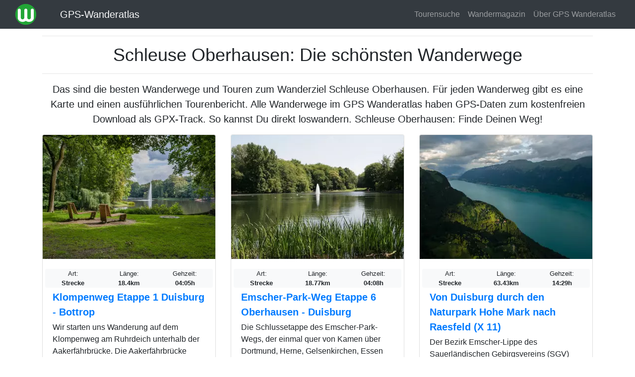

--- FILE ---
content_type: text/html; charset=UTF-8
request_url: https://www.ich-geh-wandern.de/wandern/schleuse-oberhausen
body_size: 5122
content:
<!DOCTYPE html>
<html lang="de" dir="ltr">
<head>
<meta charset="utf-8">
  <title>Schleuse Oberhausen: Die schönsten Wanderwege | GPS Wanderatlas</title>
  <meta name="MobileOptimized" content="width">
  <meta name="HandheldFriendly" content="true">
  <meta name="viewport" content="width=device-width, initial-scale=1, shrink-to-fit=no">
  <meta name="generator" content="NEDA 1.3 Wanderatlas Verlag Redaktionssystem">
  <meta name="publisher" content="Wanderatlas Verlag GmbH">
  <meta name="description" content="Das sind die besten Wanderwege und Touren zum Wanderziel Schleuse Oberhausen - Finde Deinen Weg!">
  <meta property="og:type" content="website">
  <meta property="og:title" content="Schleuse Oberhausen: Die schönsten Wanderwege">
  <meta property="og:description" content="Das sind die besten Wanderwege und Touren zum Wanderziel Schleuse Oberhausen - Finde Deinen Weg!">
  <meta property="og:url" content="https://www.ich-geh-wandern.de/wandern/schleuse-oberhausen">
  <meta property="og:site_name" content="GPS-Wanderatlas">
  <meta property="og:locale" content="de_DE">
  <meta property="og:image" content="https://www.ich-geh-wandern.de/media/site/logos/logo_wanderatlas.jpg">
  <link rel="icon" href="../media/site/icons/favicon.ico">
  <link rel="icon" type="image/png" sizes="32x32" href="../media/site/icons/favicon-32x32.png">
  <link rel="icon" type="image/png" sizes="96x96" href="../media/site/icons/favicon-96x96.png">
  <link rel="icon" type="image/png" sizes="192x192" href="../media/site/icons/favicon-192x192.png">
  <link rel="dns-prefetch" href="//securepubads.g.doubleclick.net">
  <link rel="dns-prefetch" href="//matomo.wanderatlas-verlag.de">
  <link rel="preconnect" href="//securepubads.g.doubleclick.net">
  <link rel="preconnect" href="//matomo.wanderatlas-verlag.de">
  <link rel="preload" as="style" href="../css/theme-static.css?1673947180">
  <link rel="preload" as="script" href="../js/theme-static.js?1673947180">
  <link rel="stylesheet" href="../css/theme-static.css?1673947180">
  <link rel="canonical" href="https://www.ich-geh-wandern.de/wandern/schleuse-oberhausen">
  <script async src="https://securepubads.g.doubleclick.net/tag/js/gpt.js"></script>
  <script>
    window.googletag = window.googletag || {cmd: []};
    googletag.cmd.push(function() {
      var defaultMapping = googletag.sizeMapping().
        addSize([1200, 0], [[970, 250], [750, 200], [728, 90], [336, 228], [300, 250]]).
        addSize([992, 0], [[750, 200], [728, 90], [336, 228], [300, 250]]).
        addSize([576, 500], [[336, 280], [320, 480], [300, 250]]).
        addSize([0, 0], [[300, 250]]).build();
      googletag.defineSlot('/87344719/wa1', [[970, 250], [300, 250], [320, 480], [970, 90], [750, 200], [728, 90]], 'div-gpt-ad-1672392796745-0').defineSizeMapping(defaultMapping).addService(googletag.pubads());
      googletag.defineSlot('/87344719/wa6', [[970, 250], [300, 250], [320, 480], [970, 90], [750, 200], [728, 90]], 'div-gpt-ad-1672394602812-0').defineSizeMapping(defaultMapping).addService(googletag.pubads());
      googletag.defineSlot('/87344719/wa7', [[336, 280], [970, 250], [300, 250], [728, 90], [750, 200], [970, 90], [320, 480]], 'div-gpt-ad-1675850089911-0').defineSizeMapping(defaultMapping).addService(googletag.pubads());
      googletag.pubads().enableSingleRequest();
      googletag.pubads().collapseEmptyDivs();
      googletag.enableServices();
    });
  </script>
  <script type="application/ld+json">
  {
    "@context": "https://schema.org",
    "@type": "CollectionPage",
    "headline": "Schleuse Oberhausen: Die schönsten Wanderwege",
    "description": "Das sind die besten Wanderwege und Touren zum Wanderziel Schleuse Oberhausen - Finde Deinen Weg!",
    "isAccessibleForFree": "true",
    "isFamilyFriendly": "true",
    "mainEntityOfPage": "https://www.ich-geh-wandern.de/wandern/schleuse-oberhausen",
    "publisher": {
      "@type": "Organization",
      "name": "Wanderatlas Verlag GmbH",
      "brand": "GPS Wanderatlas",
      "foundingDate": "2009",
      "slogan": "Touren und GPX-Tracks: Finde Deinen Weg!",
      "logo": {
        "@type": "ImageObject",
        "url": "https://www.ich-geh-wandern.de/media/site/logos/logo_wanderatlas.jpg"
      }
    }
  }
  </script>

</head>

<body>
    <nav class="navbar fixed-top navbar-expand-lg navbar-dark bg-dark">
    <div class="container-fluid">
      <a href="/"><img width="42" height="42" class="mr-0 mr-sm-3 mr-lg-5" src="/media/site/logos/logo_wanderatlas_rund_42px.png" alt="Wanderatlas Logo" aria-label="Wanderatlas Logo"></a>
      <a class="navbar-brand text-light" href="/">GPS-Wanderatlas</a>      <a href="/tourensuche" aria-label="Wanderatlas Suche"><img width="42" height="42" class="mr-0 mr-sm-3" id="searchIcon" src="/media/site/icons/lens.jpg" alt="Wanderatlas Suche"></a>
      <button class="navbar-toggler navbar-toggler-right" type="button" data-toggle="collapse" data-target="#navbarResponsive" aria-controls="navbarResponsive" aria-expanded="false" aria-label="Wanderatlas Menue Toggle">
        <span class="navbar-toggler-icon"></span>
      </button>
      <div class="collapse navbar-collapse" id="navbarResponsive">
        <ul class="navbar-nav ml-auto">
          <li class="nav-item">
            <a class="nav-link" href="/tourensuche">Tourensuche</a>
          </li>
          <li class="nav-item">
            <a class="nav-link" href="/wandermagazin">Wandermagazin</a>
          </li>
          <li class="nav-item">
            <a class="nav-link" href="/gps-wanderatlas">Über GPS Wanderatlas</a>
          </li>
        </ul>
      </div>
    </div>
  </nav>

  <div class="container">
        
    <div class="text-center">
      <hr>
        <h1>Schleuse Oberhausen: Die schönsten Wanderwege</h1>
      <hr>
    </div>

    <div class="lead text-center mb-3">Das sind die besten Wanderwege und Touren zum Wanderziel <strong>Schleuse Oberhausen</strong>. Für jeden Wanderweg gibt es eine Karte und einen ausführlichen Tourenbericht. Alle Wanderwege im GPS Wanderatlas haben GPS-Daten zum kostenfreien Download als GPX-Track. So kannst Du direkt loswandern. Schleuse Oberhausen: Finde Deinen Weg!</div>

    <div class="neda-gpt-slot text-center mb-3" id='div-gpt-ad-1672392796745-0'>
      <script>
        googletag.cmd.push(function() { googletag.display('div-gpt-ad-1672392796745-0'); });
      </script>
    </div>

    <div class="row justify-content-center"><div class="col-lg-4 col-md-6 col-12 mb-3">
            <div class="card h-100">
              <picture>
                <source class="neda-card-img" srcset="/media/styles/card-img/images/20/82/kaisergarten_oberhausen-3552692.webp" type="image/webp">
                <source class="neda-card-img" srcset="/media/styles/card-img/images/20/82/kaisergarten_oberhausen-3552692.jpg" type="image/jpeg">
                <img width="348" height="250" class="neda-card-img" src="/media/styles/card-img/images/20/82/kaisergarten_oberhausen-3552692.jpg" alt="Artikelbild">
              </picture>
              <div class="card-body"><div class="text-center">
      <div class="row bg-light small rounded">
        <div class="col">Art:<br><span class="font-weight-bold">Strecke</span></div>
        <div class="col">Länge:<br><span class="font-weight-bold">18.4km</span></div>
        <div class="col">Gehzeit:<br><span class="font-weight-bold">04:05h</span></div>
      </div></div>
                <div class="lead font-weight-bold my-1">
                  <a href="/klompenweg-etappe-1-duisburg-bottrop" class="stretched-link">Klompenweg Etappe 1 Duisburg - Bottrop</a>
                </div>
                <p class="card-text">Wir starten uns Wanderung auf dem Klompenweg am Ruhrdeich unterhalb der Aakerfährbrücke. Die Aakerfährbrücke verbindet die Duisburger Stadtteile...</p>
              </div>
          </div>
        </div><div class="col-lg-4 col-md-6 col-12 mb-3">
            <div class="card h-100">
              <picture>
                <source class="neda-card-img" srcset="/media/styles/card-img/images/20/25/kaisergarten_schloss-oberhausen-5962981.webp" type="image/webp">
                <source class="neda-card-img" srcset="/media/styles/card-img/images/20/25/kaisergarten_schloss-oberhausen-5962981.jpg" type="image/jpeg">
                <img width="348" height="250" class="neda-card-img" src="/media/styles/card-img/images/20/25/kaisergarten_schloss-oberhausen-5962981.jpg" alt="Artikelbild">
              </picture>
              <div class="card-body"><div class="text-center">
      <div class="row bg-light small rounded">
        <div class="col">Art:<br><span class="font-weight-bold">Strecke</span></div>
        <div class="col">Länge:<br><span class="font-weight-bold">18.77km</span></div>
        <div class="col">Gehzeit:<br><span class="font-weight-bold">04:08h</span></div>
      </div></div>
                <div class="lead font-weight-bold my-1">
                  <a href="/emscher-park-weg-etappe-6-oberhausen-duisburg" class="stretched-link">Emscher-Park-Weg Etappe 6 Oberhausen - Duisburg</a>
                </div>
                <p class="card-text">Die Schlussetappe des Emscher-Park-Wegs, der einmal quer von Kamen über Dortmund, Herne, Gelsenkirchen, Essen und Bottrop durchs Ruhrgebiet bis nach...</p>
              </div>
          </div>
        </div><div class="col-lg-4 col-md-6 col-12 mb-3">
            <div class="card h-100">
              <picture>
                <source class="neda-card-img" srcset="/media/styles/card-img/site/images/list_fallback_image.webp" type="image/webp">
                <source class="neda-card-img" srcset="/media/styles/card-img/site/images/list_fallback_image.jpg" type="image/jpeg">
                <img width="348" height="250" class="neda-card-img" src="/media/styles/card-img/site/images/list_fallback_image.jpg" alt="Artikelbild">
              </picture>
              <div class="card-body"><div class="text-center">
      <div class="row bg-light small rounded">
        <div class="col">Art:<br><span class="font-weight-bold">Strecke</span></div>
        <div class="col">Länge:<br><span class="font-weight-bold">63.43km</span></div>
        <div class="col">Gehzeit:<br><span class="font-weight-bold">14:29h</span></div>
      </div></div>
                <div class="lead font-weight-bold my-1">
                  <a href="/von-duisburg-durch-den-naturpark-hohe-mark-nach-raesfeld-x-11" class="stretched-link">Von Duisburg durch den Naturpark Hohe Mark nach Raesfeld (X 11)</a>
                </div>
                <p class="card-text">Der Bezirk Emscher-Lippe des Sauerländischen Gebirgsvereins (SGV) betreut unter der Kennung X11 einen Wanderweg, der von Duisburg nach Raesfeld im...</p>
              </div>
          </div>
        </div></div><hr class="neda-cutter"><div class="neda-h1 text-center">Kostenlose Prospekte für Deinen nächsten Wanderurlaub</div><div class="lead text-center mb-5">Wähle aus Hunderten von Wanderkatalogen und Informationsbroschüren Dein nächstes Wanderziel. Die Prospekte kommen gratis und versandkostenfrei per Post frei Haus!</div><div class="row justify-content-center">
        <div class="col-lg-4 col-md-6 col-12 mb-4">
          <div class="card h-100 text-center py-2 bg-light">
            <picture>
              <source  srcset="/media/styles/tambiente-img/tmp/97.webp" type="image/webp">
              <source  srcset="/media/styles/tambiente-img/tmp/97.jpg" type="image/jpeg">
              <img src="/media/styles/tambiente-img/tmp/97.jpg" alt="Bild zum Prospekt">
            </picture>
            <hr class="neda-less-space">
            <div class="rounded neda-h3 mx-2">
              <a href="https://www.urlaubskatalog-kostenlos.de/gratis-katalog/97-siegen-wittgenstein-waldreich/125" rel="nofollow noreferrer" class="stretched-link">Auf ins WaldReich - Das Outdoor-Magazin für Siegen-Wittgenstein</a>
            </div>
          </div>
        </div>
        <div class="col-lg-4 col-md-6 col-12 mb-4">
          <div class="card h-100 text-center py-2 bg-light">
            <picture>
              <source  srcset="/media/styles/tambiente-img/tmp/34.webp" type="image/webp">
              <source  srcset="/media/styles/tambiente-img/tmp/34.jpg" type="image/jpeg">
              <img src="/media/styles/tambiente-img/tmp/34.jpg" alt="Bild zum Prospekt">
            </picture>
            <hr class="neda-less-space">
            <div class="rounded neda-h3 mx-2">
              <a href="https://www.urlaubskatalog-kostenlos.de/gratis-katalog/34-bad-berleburg-wanderurlaub-im-naturparadies-in-suedwestfalen/125" rel="nofollow noreferrer" class="stretched-link">Bad Berleburg - Wanderurlaub am Rothaarsteig</a>
            </div>
          </div>
        </div>
        <div class="col-lg-4 col-md-6 col-12 mb-4">
          <div class="card h-100 text-center py-2 bg-light">
            <picture>
              <source  srcset="/media/styles/tambiente-img/tmp/862.webp" type="image/webp">
              <source  srcset="/media/styles/tambiente-img/tmp/862.jpg" type="image/jpeg">
              <img src="/media/styles/tambiente-img/tmp/862.jpg" alt="Bild zum Prospekt">
            </picture>
            <hr class="neda-less-space">
            <div class="rounded neda-h3 mx-2">
              <a href="https://www.urlaubskatalog-kostenlos.de/gratis-katalog/862-oberer-bayerischer-wald-urlaubsmagazin/125" rel="nofollow noreferrer" class="stretched-link">Bayerischer Wald - Urlaubsmagazin</a>
            </div>
          </div>
        </div></div>
    <div class="neda-gpt-slot mb-3 text-center" id='div-gpt-ad-1672394602812-0'>
      <script>
        googletag.cmd.push(function() { googletag.display('div-gpt-ad-1672394602812-0'); });
      </script>
    </div>

  </div>

    <div class="container-fluid mt-5 px-0">
    <footer class="py-5 bg-dark">
      <div class="container">
        <div class="text-center text-white">
          <div class="neda-h2 mb-3">Alle Wandergebiete im GPS Wanderatlas</div>
          <p>
            <a class="neda-href-white" href="/allgaeu-bodensee">Allgäu-Bodensee</a> -
            <a class="neda-href-white" href="/aostatal">Aostatal</a> -
            <a class="neda-href-white" href="/bayerischer-wald">Bayerischer Wald</a> -
            <a class="neda-href-white" href="/bergisches-land">Bergisches Land</a> -
            <a class="neda-href-white" href="/bergstrasse-odenwald">Bergstraße-Odenwald</a> -
            <a class="neda-href-white" href="/eifel">Eifel</a> -
            <a class="neda-href-white" href="/elbsandsteingebirge">Elbsandsteingebirge</a> -
            <a class="neda-href-white" href="/elsass">Elsass</a> -
            <a class="neda-href-white" href="/fichtelgebirge">Fichtelgebirge</a> -
            <a class="neda-href-white" href="/fraenkische-alb">Fränkische Alb</a> -
            <a class="neda-href-white" href="/fraenkische-schweiz">Fränkische Schweiz</a> -
            <a class="neda-href-white" href="/gelderland">Gelderland</a> -
            <a class="neda-href-white" href="/harz">Harz</a> -
            <a class="neda-href-white" href="/juetland">Jütland</a> -
            <a class="neda-href-white" href="/kaernten">Kärnten</a> -
            <a class="neda-href-white" href="/kreta">Kreta</a> -
            <a class="neda-href-white" href="/lothringen-lorraine">Lothringen (Lorraine)</a> -
            <a class="neda-href-white" href="/lueneburger-heide">Lüneburger Heide</a> -
            <a class="neda-href-white" href="/luxemburg">Luxemburg</a> -
            <a class="neda-href-white" href="/madeira">Madeira</a> -
            <a class="neda-href-white" href="/mallorca">Mallorca</a> -
            <a class="neda-href-white" href="/mecklenburg">Mecklenburg</a> -
            <a class="neda-href-white" href="/muensterland">Münsterland</a> -
            <a class="neda-href-white" href="/niederrhein">Niederrhein</a> -
            <a class="neda-href-white" href="/oberbayern">Oberbayern</a> -
            <a class="neda-href-white" href="/oberhessen">Oberhessen</a> -
            <a class="neda-href-white" href="/oberoesterreich">Oberösterreich</a> -
            <a class="neda-href-white" href="/pfalz">Pfalz</a> -
            <a class="neda-href-white" href="/rhein-main-ebene">Rhein-Main-Ebene</a> -
            <a class="neda-href-white" href="/rhoen">Rhön</a> -
            <a class="neda-href-white" href="/ruhrgebiet">Ruhrgebiet</a> -
            <a class="neda-href-white" href="/saar-hunsrueck">Saar-Hunsrück</a> -
            <a class="neda-href-white" href="/salzburger-land">Salzburger Land</a> -
            <a class="neda-href-white" href="/sardinien">Sardinien</a> -
            <a class="neda-href-white" href="/sauerland">Sauerland</a> -
            <a class="neda-href-white" href="/schwaebische-alb">Schwäbische Alb</a> -
            <a class="neda-href-white" href="/schwarzwald">Schwarzwald</a> -
            <a class="neda-href-white" href="/seeland-sjaelland">Seeland (Sjælland)</a> -
            <a class="neda-href-white" href="/slowenien">Slowenien</a> -
            <a class="neda-href-white" href="/spessart">Spessart</a> -
            <a class="neda-href-white" href="/spreewald">Spreewald</a> -
            <a class="neda-href-white" href="/suedschweden">Südschweden</a> -
            <a class="neda-href-white" href="/suedtirol">Südtirol</a> -
            <a class="neda-href-white" href="/suedwestengland">Südwestengland</a> -
            <a class="neda-href-white" href="/taunus">Taunus</a> -
            <a class="neda-href-white" href="/tessin">Tessin</a> -
            <a class="neda-href-white" href="/teutoburger-wald">Teutoburger Wald</a> -
            <a class="neda-href-white" href="/thueringer-wald">Thüringer Wald</a> -
            <a class="neda-href-white" href="/tirol">Tirol</a> -
            <a class="neda-href-white" href="/toskana">Toskana</a> -
            <a class="neda-href-white" href="/trentino">Trentino</a> -
            <a class="neda-href-white" href="/vorarlberg">Vorarlberg</a> -
            <a class="neda-href-white" href="/vorpommern">Vorpommern</a> -
            <a class="neda-href-white" href="/wales">Wales</a> -
            <a class="neda-href-white" href="/weserbergland">Weserbergland</a> -
            <a class="neda-href-white" href="/westerwald">Westerwald</a>
          </p>
          <p>Der GPS Wanderatlas ist ein kostenfreier Reiseführer für alle, die die Welt gerne zu Fuß erkunden. Unabhängig informiert der GPS Wanderatlas über Wanderwege, Ausflugsziele und Sehenswürdigkeiten in den schönsten Wandergebieten Europas. Alle Tourenvorschläge und Wanderwege können dank GPS direkt mit dem Smartphone nachgewandert werden: Ideal für Wanderer, Tagesgäste, Urlauber und alle, die einen Ausflug in die Natur planen. Viele Wanderwege sind exklusiv von der Wanderatlas-Redaktion erarbeitet oder von Wanderern vor Ort aufgezeichnet worden. Touren, wie für Dich gemacht. Finde Deinen Weg!</p>
          <p class="mt-3">
            <a class="neda-href-white" href="/werben-im-gps-wanderatlas">Werben im GPS Wanderatlas</a> |
            <a class="neda-href-white" href="/media/site/files/Mediadaten_2024.pdf">Mediadaten</a> |
            <a class="neda-href-white" href="/datenschutzhinweis">Datenschutzhinweis</a> |
            <a class="neda-href-white" href="/impressum">Impressum</a>
          </p>
          <p class="mt-3">
            <a class="neda-href-white" href="https://twitter.com/wanderatlas">Wanderatlas bei Twitter</a> |
            <a class="neda-href-white" href="https://www.facebook.com/GPS.Wanderatlas">Wanderatlas bei Facebook</a> |
            <a class="neda-href-white" href="/kontakt">Kontakt</a>
          </p>
          <p>Copyright 2009-2026 Wanderatlas Verlag GmbH, alle Rechte vorbehalten</p>
        </div>
      </div>
    </footer>

      <div class="modal fade" id="my-likes-modal" tabindex="-1" role="dialog" aria-label="Meine Wandertouren Liste" aria-hidden="true">
    <div class="modal-dialog" role="document">
      <div class="modal-content">
        <div class="modal-header">
          <span class="modal-title lead">Meine vorgemerkten Touren</span>
          <button type="button" class="close" data-dismiss="modal" aria-label="Schließen">
            <span aria-hidden="true">&times;</span>
          </button>
        </div>
        <div class="modal-body">
          <p class="text-muted">Hinweis: Diese Liste Deiner vorgemerkten Touren bleibt
          dauerhaft auf diesem Gerät und in diesem Browser erhalten.</p>
          <form method="POST" class="form-horizontal feedback-form">
            <div id="my-like-list"></div>
            <div class="modal-footer" id="likeModalFooter">
            <button id="delete-list" type="button" class="btn btn-danger" data-dismiss="modal">Alle löschen</button>
            <button type="button" class="btn btn-success" data-dismiss="modal">Schließen</button>
            </div>
          </form>
        </div>
      </div>
    </div>
  </div>
  <div id="notification-bar" class="neda-notification-bar">
    <div class="text-center p-2 mb-2">
      <div id="neda-like-msg">Die Wandertour wurde zu Deiner Merkliste hinzugefügt</div>
    </div>
  </div>    <script>
      var _paq = window._paq = window._paq || [];
      _paq.push(['trackPageView']);
      _paq.push(['enableLinkTracking']);
      (function() {
        var u="https://matomo.wanderatlas-verlag.de/";
        _paq.push(['setTrackerUrl', u+'piwik.php']);
        _paq.push(['setSiteId', '1']);
        var d=document, g=d.createElement('script'), s=d.getElementsByTagName('script')[0];
        g.type='text/javascript'; g.async=true; g.src=u+'matomo.js'; s.parentNode.insertBefore(g,s);
      })();
    </script>
  </div>

  <script src="../js/theme-static.js?1673947180"></script>
  </body>
</html>


--- FILE ---
content_type: text/html; charset=utf-8
request_url: https://www.google.com/recaptcha/api2/aframe
body_size: 264
content:
<!DOCTYPE HTML><html><head><meta http-equiv="content-type" content="text/html; charset=UTF-8"></head><body><script nonce="fPzV1g7Nb_liw5msE10Iaw">/** Anti-fraud and anti-abuse applications only. See google.com/recaptcha */ try{var clients={'sodar':'https://pagead2.googlesyndication.com/pagead/sodar?'};window.addEventListener("message",function(a){try{if(a.source===window.parent){var b=JSON.parse(a.data);var c=clients[b['id']];if(c){var d=document.createElement('img');d.src=c+b['params']+'&rc='+(localStorage.getItem("rc::a")?sessionStorage.getItem("rc::b"):"");window.document.body.appendChild(d);sessionStorage.setItem("rc::e",parseInt(sessionStorage.getItem("rc::e")||0)+1);localStorage.setItem("rc::h",'1769367770916');}}}catch(b){}});window.parent.postMessage("_grecaptcha_ready", "*");}catch(b){}</script></body></html>

--- FILE ---
content_type: application/javascript; charset=utf-8
request_url: https://fundingchoicesmessages.google.com/f/AGSKWxX3dNfVf43whUoOmJ9lsfvvpUEuqu0EhoMXC4BQ3TsxGErheaUzru1FTcwWuSSEK_TIJeTvCVMqaUqaT1j7TUVjY4h-zMdsEMasx0Ny_odFHLPr-NDaU0F037TT_r01Fvp_rMMcS6mSCEyasa9E0HjwqbUNeDXXyEmn5okGySUdbEWFUhn1VNDCQQdc/__adframe.?canp=adv_/adhese./adhandler./externalhtmladrenderer.
body_size: -1287
content:
window['0a2a1b31-2c93-4efd-9375-7a9eba4bba92'] = true;